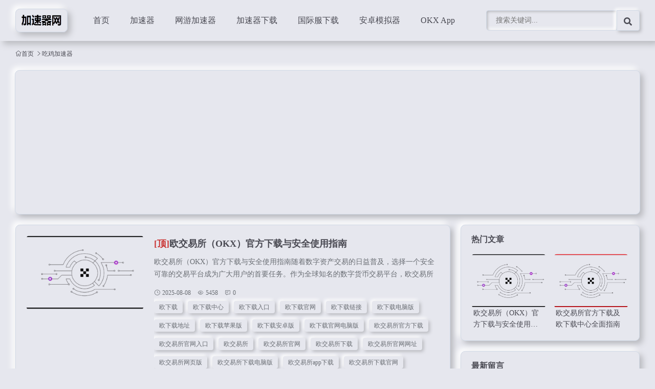

--- FILE ---
content_type: text/html; charset=utf-8
request_url: https://www.jiasuqi.me/?tags=335
body_size: 4860
content:
<!doctype html>
<html>
<head>
<meta charset="utf-8">
<html lang="zh-Hans-cn">
<meta name="renderer" content="webkit">
<meta http-equiv="X-UA-Compatible" content="IE=edge">
<meta name="viewport" content="width=device-width, initial-scale=1.0, minimum-scale=1.0, maximum-scale=1.0, user-scalable=no">

<title>吃鸡加速器-加速器下载 - 免费加速器 - 网游推特加速器下载-最好的国内外网络游戏推特加速器官网下载</title>
<meta name="Keywords" content="吃鸡加速器">

<link rel="stylesheet" type="text/css" href="https://www.jiasuqi.me/zb_users/theme/neumorphism/style/style.css?v=3.9"/> 
<link href="https://www.jiasuqi.me/zb_users/theme/neumorphism/style/font/iconfont.css" rel="stylesheet">
<script src="https://www.jiasuqi.me/zb_system/script/jquery-latest.min.js"></script>
<script src="https://www.jiasuqi.me/zb_system/script/zblogphp.js"></script>
<script src="https://www.jiasuqi.me/zb_system/script/c_html_js_add.php"></script>
<link rel="shortcut icon" href="https://www.jiasuqi.me/zb_users/upload/2021/03/202103311617141396827657.ico" type="image/x-icon">
<link href="https://www.jiasuqi.me/zb_users/plugin/LoginReg/main.css?v=3.6.3" rel="stylesheet">
<script async src="https://pagead2.googlesyndication.com/pagead/js/adsbygoogle.js?client=ca-pub-8281760523078819"
     crossorigin="anonymous"></script>
<meta http-equiv="Cache-Control" content="no-transform" /> 
<meta http-equiv="Cache-Control" content="no-siteapp" /></head>
<body ontouchstart="">
    <div id="header">
      <div class="header container">
        <div class="logo"> <a href="https://www.jiasuqi.me/" title="加速器下载 - 免费加速器 - 网游推特加速器下载"><img src="https://www.jiasuqi.me/zb_users/upload/2021/11/202111301638262927250168.webp" alt="加速器下载 - 免费加速器 - 网游推特加速器下载"></a> </div>
        <div id="monavber" class="nav" data-type="tag" data-infoid="335">
          <ul class="navbar">
            <li class="navbar-item"><a href="https://www.jiasuqi.me/" title="最好的加速器下载网">首页</a></li><li class="navbar-item"><a href="https://www.jiasuqi.me/?cate=2" title="加速器下载">加速器</a><ul><li class="navbar-item"><a href="https://www.jiasuqi.me/?cate=1" target="_blank" title="免费加速器下载">免费加速器</a></li><li class="navbar-item"><a href="https://www.jiasuqi.me/?cate=18" title="轻蜂加速器">轻蜂加速器</a></li></ul></li><li class="navbar-item"><a href="https://www.jiasuqi.me/?cate=4" title="网游加速器">网游加速器</a><ul><li class="navbar-item"><a href="https://www.jiasuqi.me/?cate=5" title="旋风加速器">旋风加速器</a></li><li class="navbar-item"><a href="https://www.jiasuqi.me/?cate=6" title="雷霆加速器">雷霆加速器</a></li><li class="navbar-item"><a href="https://www.jiasuqi.me/?cate=7" title="猎豹加速器">猎豹加速器</a></li><li class="navbar-item"><a href="https://www.jiasuqi.me/?cate=21" title="流星加速器">流星加速器</a></li><li class="navbar-item"><a href="https://www.jiasuqi.me/?cate=9" title="奇游加速器">奇游加速器</a></li></ul></li><li class="navbar-item"><a href="https://www.jiasuqi.me/?cate=17" title="加速器下载">加速器下载</a></li><li class="navbar-item"><a href="https://www.jiasuqi.me/?cate=23" title="国际服手游下载">国际服下载</a><ul><li class="navbar-item"><a href="https://www.jiasuqi.me/?cate=8" title="免费加速器下载">外服手游攻略</a></li></ul></li><li class="navbar-item"><a href="https://www.jiasuqi.me/?cate=24" title="安卓模拟器">安卓模拟器</a></li><li class="navbar-item"><a href="https://www.jiasuqi.me/?cate=3" title="OKX 官方App下载">OKX  App</a></li>          </ul>
        </div>
        <div id="mnav"><i class="iconfont icon-modular" ></i></div>
        <div id="search"><i class="iconfont icon-search"></i></div>
        <div class="search">
          <form name="search" method="get" action="https://www.jiasuqi.me/search.php?act=search">
            <input type="text" name="q" placeholder="搜索关键词..."/>
            <button type="submit" class="submit" value="搜索"><i class="iconfont icon-search-fill"></i></button>
          </form>
        </div>
        </div>
    </div>
    

<div class="breadcrumb container">
    <div id="b" class="cl">
        <div class="fl">
        <a href="https://www.jiasuqi.me/" title="加速器下载 - 免费加速器 - 网游推特加速器下载" target="_blank" class="iconfont icon-home">首页</a> 
                     <span class="iconfont icon-arrow-right">吃鸡加速器</span>
                
                    </div>
    </div>
</div>
        <div class="zone k1">
        <script async src="https://pagead2.googlesyndication.com/pagead/js/adsbygoogle.js?client=ca-pub-8281760523078819"
     crossorigin="anonymous"></script>
<!-- jiasuqi -->
<ins class="adsbygoogle"
     style="display:block"
     data-ad-client="ca-pub-8281760523078819"
     data-ad-slot="1577043348"
     data-ad-format="auto"
     data-full-width-responsive="true"></ins>
<script>
     (adsbygoogle = window.adsbygoogle || []).push({});
</script>    </div>
    	
<div class="main container-w">
	<div class="main-left">
		<div class="art-list">
						
<article>
	<div class="img">
		<a href="https://www.jiasuqi.me/?id=196" title="欧交易所（OKX）官方下载与安全使用指南" ><span class="img-box" data-ratio="16:9"><img src="https://www.jiasuqi.me/zb_users/upload/2025/08/202508081754663734418163.png" alt="欧交易所（OKX）官方下载与安全使用指南"></span></a>
	</div>
	<div class="main">
		<h2><a href="https://www.jiasuqi.me/?id=196" ><span style="color:#ca3636">[顶]</span>欧交易所（OKX）官方下载与安全使用指南</a></h2>
		<p>欧交易所（OKX）官方下载与安全使用指南随着数字资产交易的日益普及，选择一个安全可靠的交易平台成为广大用户的首要任务。作为全球知名的数字货币交易平台，欧交易所（OKX）以其专业的服务和完善的生态系统，赢得了众多用户的信赖。通过欧下载官网中心获取欧交易所官方下载链接，支持欧下载电脑版、安卓版及苹果版。安全快速，官方正版安装包，助您轻松管理数字资产。了解欧交易所安全吗及转到Web3钱包操作指南。&nbsp;安卓立即下载
 &nbsp;苹果注册下载一、欧下载中心及官方下载入口想要体验欧交易所的专业交易服务，首先需要从正...</p>
		<div class="info">
			<span><i class="iconfont icon-time"></i>2025-08-08</span>
			<span><i class="iconfont icon-browse"></i>5458</span>
			<span><i class="iconfont icon-comment"></i>0</span>
			<span class="tag"><a href="https://www.jiasuqi.me/?tags=958" >欧下载</a><a href="https://www.jiasuqi.me/?tags=959" >欧下载中心</a><a href="https://www.jiasuqi.me/?tags=960" >欧下载入口</a><a href="https://www.jiasuqi.me/?tags=961" >欧下载官网</a><a href="https://www.jiasuqi.me/?tags=962" >欧下载链接</a><a href="https://www.jiasuqi.me/?tags=963" >欧下载电脑版</a><a href="https://www.jiasuqi.me/?tags=964" >欧下载地址</a><a href="https://www.jiasuqi.me/?tags=965" >欧下载苹果版</a><a href="https://www.jiasuqi.me/?tags=966" >欧下载安卓版</a><a href="https://www.jiasuqi.me/?tags=967" >欧下载官网电脑版</a><a href="https://www.jiasuqi.me/?tags=968" >欧交易所官方下载</a><a href="https://www.jiasuqi.me/?tags=969" >欧交易所官网入口</a><a href="https://www.jiasuqi.me/?tags=970" >欧交易所</a><a href="https://www.jiasuqi.me/?tags=971" >欧交易所官网</a><a href="https://www.jiasuqi.me/?tags=972" >欧交易所下载</a><a href="https://www.jiasuqi.me/?tags=973" >欧交易所官网网址</a><a href="https://www.jiasuqi.me/?tags=974" >欧交易所网页版</a><a href="https://www.jiasuqi.me/?tags=975" >欧交易所下载电脑版</a><a href="https://www.jiasuqi.me/?tags=976" >欧交易所app下载</a><a href="https://www.jiasuqi.me/?tags=977" >欧交易所下载官网</a></span>		</div>
	</div>
</article>			
<article>
	<div class="img">
		<a href="https://www.jiasuqi.me/?id=205" title="ChatGPT账号购买 OpenAI账号购买独享成品ChatGPT账号在线购买" ><span class="img-box" data-ratio="16:9"><img src="https://www.jiasuqi.me/zb_users/upload/2023/05/202305121683886017486263.jpg" alt="ChatGPT账号购买 OpenAI账号购买独享成品ChatGPT账号在线购买"></span></a>
	</div>
	<div class="main">
		<h2><a href="https://www.jiasuqi.me/?id=205" ><span style="color:#ca3636">[顶]</span>ChatGPT账号购买 OpenAI账号购买独享成品ChatGPT账号在线购买</a></h2>
		<p>chatgpt官网账号购买 ,chatgpt独享账号购买 ,chatgpt国外账号购买 ,chatgpt账号在哪买 ,chatgpt成品账号购买 ,chatgpt 账号批发 ,chatgpt 账户购买 ,chatgpt成品账号购买 ,chatgpt4.0账号购买 ,chatgpt账号在线购买 ,chatgpt独享账号购买ChatGPT账号购买平台：点击进入ChatGPT账号简介ChatGPT是一个人工智能聊天机器人，专门为与用户交互而设计。它具有各种不同的功能，如社交技能，语言翻译，知识查询和娱乐等。用户可以通过文...</p>
		<div class="info">
			<span><i class="iconfont icon-time"></i>2023-05-12</span>
			<span><i class="iconfont icon-browse"></i>4354</span>
			<span><i class="iconfont icon-comment"></i>0</span>
			<span class="tag"><a href="https://www.jiasuqi.me/?tags=940" >chatgpt官网账号购买</a><a href="https://www.jiasuqi.me/?tags=941" >chatgpt独享账号购买</a><a href="https://www.jiasuqi.me/?tags=942" >chatgpt国外账号购买</a><a href="https://www.jiasuqi.me/?tags=943" >chatgpt账号在哪买</a><a href="https://www.jiasuqi.me/?tags=944" >chatgpt成品账号购买</a><a href="https://www.jiasuqi.me/?tags=945" >chatgpt 账号批发</a><a href="https://www.jiasuqi.me/?tags=946" >chatgpt 账户购买</a><a href="https://www.jiasuqi.me/?tags=947" >chatgpt4.0账号购买</a><a href="https://www.jiasuqi.me/?tags=948" >chatgpt账号在线购买</a></span>		</div>
	</div>
</article>			
<article>
	<div class="img">
		<a href="https://www.jiasuqi.me/?id=177" title="风云网游加速器——绝地求生永久免费加速" ><span class="img-box" data-ratio="16:9"><img src="https://www.jiasuqi.me/zb_users/cache/thumbs/1d379325613fff37102d8e06e9d16770-230-145-1.webp" alt="风云网游加速器——绝地求生永久免费加速"></span></a>
	</div>
	<div class="main">
		<h2><a href="https://www.jiasuqi.me/?id=177" >风云网游加速器——绝地求生永久免费加速</a></h2>
		<p>风云网游加速器,风云网游加速器下载,绝地求生加速器下载&nbsp;免费加速器,网游加速器,游戏加速器,好用的加速器,绝地求生加速器,steam加速器,吃鸡加速器,APEX加速器,GTA5加速器,外服加速器,星际战甲加速器,免费的加速器,Origin加速器,H1Z1加速器,lol加速,国际服游戏加速,Uplay加速器,使命召唤加速器更好用、更快速百人技术团队，自主研发与自动化运维监控，及时更新支持全球网游加速及下载，人工客服全天在线迅速回复，金融专线加速技术，更快更稳定全面保障您的游戏体验真免费全系产品没有购买页面，...</p>
		<div class="info">
			<span><i class="iconfont icon-time"></i>2022-04-24</span>
			<span><i class="iconfont icon-browse"></i>3335</span>
			<span><i class="iconfont icon-comment"></i>0</span>
			<span class="tag"><a href="https://www.jiasuqi.me/?tags=812" >风云网游加速器</a><a href="https://www.jiasuqi.me/?tags=813" >风云网游加速器下载</a><a href="https://www.jiasuqi.me/?tags=814" >绝地求生加速器下载</a><a href="https://www.jiasuqi.me/?tags=335" >吃鸡加速器</a></span>		</div>
	</div>
</article>			
<div class="pagebar">
						<span>1</span>
					</div>
		</div>
	</div>
	
<div class="mainr">
	    	


  <div class="widgets">
      <h4 class="bar">热门文章</h4>
      <div class="hot-post">
        <ul class="clearfix">
                                <li><a href="https://www.jiasuqi.me/?id=196" title="欧交易所（OKX）官方下载与安全使用指南" target="_blank"><span class="img-box mb5" data-ratio="16:9"><img src="https://www.jiasuqi.me/zb_users/upload/2025/08/202508081754663734418163.png"  alt="欧交易所（OKX）官方下载与安全使用指南" /></span> <span class="sptit">欧交易所（OKX）官方下载与安全使用指南</span> </a> </li>
                    <li><a href="https://www.jiasuqi.me/?id=197" title="欧交易所官方下载及欧下载中心全面指南" target="_blank"><span class="img-box mb5" data-ratio="16:9"><img src="https://www.jiasuqi.me/zb_users/upload/2025/08/202508081754664586516680.png"  alt="欧交易所官方下载及欧下载中心全面指南" /></span> <span class="sptit">欧交易所官方下载及欧下载中心全面指南</span> </a> </li>
                  </ul>
      </div>
  </div>
<div class="clear"></div>



<div class="widget widget_comments">   <h4 class="bar">最新留言</h4>
    <ul>
      </ul>
</div>

    </div></div>

<div class="zone k2">
    <script async src="https://pagead2.googlesyndication.com/pagead/js/adsbygoogle.js?client=ca-pub-8281760523078819"
     crossorigin="anonymous"></script>
<!-- jiasuqi -->
<ins class="adsbygoogle"
     style="display:block"
     data-ad-client="ca-pub-8281760523078819"
     data-ad-slot="1577043348"
     data-ad-format="auto"
     data-full-width-responsive="true"></ins>
<script>
     (adsbygoogle = window.adsbygoogle || []).push({});
</script></div>
		   
		
<footer id="footer">
	<div class="footer container">
				<div class="fnav">
			<a href="/?cate=2" target="_blank">免费 加速器</a>
<a href="/?cate=4" target="_blank">加速器下载</a>
<a href="/?cate=17" target="_blank">网游加速器下载</a>
<a href="/?id=22" target="_blank">旋风加速器下载</a>
<a href="/?id=28" target="_blank">猎豹加速器下载</a>
<a href="/?cate=20" target="_blank">加速器下载</a>
<a href="/?id=110" target="_blank">游帮帮加速器下载</a>
<a href="/?id=135" target="_blank">ins加速器下载</a>
<a href="/?id=109" target="_blank">biubiu加速器下载</a>		</div>
				<span class="copy">Powered By 
		<a href="https://www.zblogcn.com/" title="Z-BlogPHP 1.7.4 Build 173430" target="_blank" rel="noopener noreferrer">Z-BlogPHP</a>CopyRight© 2020-2021 www.Jiasuqi.me 免费 加速器下载网  <a href="https://beian.miit.gov.cn/" rel="nofollow" target="_blank">免费 加速器下载</a> <a href="/sitemaps.html" target="_blank">加速器地图</a></span>
	</div>
</footer>
<script src="https://www.jiasuqi.me/zb_users/theme/neumorphism/script/common.min.js?v=1.0"></script>
<script src="https://www.jiasuqi.me/zb_users/theme/neumorphism/script/custom.js?v=1.0"></script>
<script>
    var s = document.location;
	$(".navbar a").each(function() {
		if (this.href == s.toString().split("#")[0]) {
			$(this).addClass("active");
			return false;
		}
	});
</script>
<script> 
function goTop() {
    var obj = document.getElementById("goTopBtn");
    function getScrollTop() {
        return document.documentElement.scrollTop || document.body.scrollTop;
    }
    function setScrollTop(value) {
        if (document.documentElement.scrollTop) {
            document.documentElement.scrollTop = value;
        } else {
            document.body.scrollTop = value;
        }

    }
    window.onscroll = function() {
        getScrollTop() > 0 ? obj.style.display = "": obj.style.display = "none";
        var h = document.body.scrollHeight - getScrollTop() - obj.offsetTop - obj.offsetHeight;
        obj.style.bottom = 0 + "px";
        if (h < 350) {
            obj.style.bottom = 340 + "px";
            obj.style.top = "auto";
        }

    }
    obj.onclick = function() {

        var goTop = setInterval(scrollMove, 10);
        function scrollMove() {
            setScrollTop(getScrollTop() / 1.1);
            if (getScrollTop() < 1) clearInterval(goTop);

        }
    }
}
</script>
<!--totop -->
<div id="gotop" >
  <div style="display: none; margin-bottom:5px;" id="goTopBtn" ><a title="返回顶部" class="gotopa" id="btn_a"><span class="iconfont icon-rise-filling"></span></a></div>
  <script>goTop();</script>
</div> 

<script src="https://www.jiasuqi.me/zb_users/plugin/LoginReg/script.php"></script>
<script src="https://www.jiasuqi.me/zb_users/plugin/LoginReg/script/main.js?v=3.6.3"></script>
</body>
</html><!--56.94 ms , 11 queries , 3898kb memory , 0 error-->

--- FILE ---
content_type: text/html; charset=utf-8
request_url: https://www.google.com/recaptcha/api2/aframe
body_size: 266
content:
<!DOCTYPE HTML><html><head><meta http-equiv="content-type" content="text/html; charset=UTF-8"></head><body><script nonce="XpCQLi_B8Xfv15sCxqrM2g">/** Anti-fraud and anti-abuse applications only. See google.com/recaptcha */ try{var clients={'sodar':'https://pagead2.googlesyndication.com/pagead/sodar?'};window.addEventListener("message",function(a){try{if(a.source===window.parent){var b=JSON.parse(a.data);var c=clients[b['id']];if(c){var d=document.createElement('img');d.src=c+b['params']+'&rc='+(localStorage.getItem("rc::a")?sessionStorage.getItem("rc::b"):"");window.document.body.appendChild(d);sessionStorage.setItem("rc::e",parseInt(sessionStorage.getItem("rc::e")||0)+1);localStorage.setItem("rc::h",'1768720885001');}}}catch(b){}});window.parent.postMessage("_grecaptcha_ready", "*");}catch(b){}</script></body></html>

--- FILE ---
content_type: application/javascript
request_url: https://www.jiasuqi.me/zb_users/theme/neumorphism/script/custom.js?v=1.0
body_size: 519
content:
//重写了common.js里的同名函数
zbp.plugin.unbind("comment.reply.start","system");zbp.plugin.on("comment.reply.start","neumorphism",function(id){var i=id;$("#inpRevID").val(i);var frm=$('#comt-respond');var cancel=$("#cancel-reply");frm.before($("<div id='temp-frm' style='display:none'>")).addClass("reply-frm");$('#AjaxComment'+i).before(frm);frm.addClass("");cancel.show().click(function(){var temp=$('#temp-frm');$("#inpRevID").val(0);if(!temp.length||!frm.length)return temp.before(frm);temp.remove();$(this).hide();frm.removeClass("");$('.commentlist').before(frm);return false});try{$('#txaArticle').focus()}catch(e){};return false});
//重写GetComments，防止评论框消失
zbp.plugin.on("comment.get","neumorphism",function(logid,page){$('.com-page').html("Waiting...")});zbp.plugin.on("comment.got","neumorphism",function(){UBBFace();$("#cancel-reply").click()});zbp.plugin.on("comment.post.success","neumorphism",function(){$("#cancel-reply").click()});

//快捷回复
$(document).keypress(function(e){var s=$('.button');if(e.ctrlKey&&e.which==13||e.which==10){s.click();document.body.focus();return};if(e.shiftKey&&e.which==13||e.which==10)s.click()});



--- FILE ---
content_type: application/x-javascript; charset=utf-8
request_url: https://www.jiasuqi.me/zb_users/plugin/LoginReg/script.php
body_size: 1242
content:
/* For ZBlogPHP LoginReg [ https://app.zblogcn.com/?id=1558 ] */

var lrDelay = 1, lrCkey = 0, lrCookie = 7, lrGoto = "2", lrGiway = "", lrRmail = 0, lrTools = 1, lrMinis = 3;
$(function(){
	var LoginRegDom = '\
<style>#navbar-item-lrlogout{display:none;}#lr_mainbar .lr_mbg,.lr_arrow::after{background:#000000;}.lr_btn_lg{background-color:#0886A1;}.lr_btn_rg{background-color:#81AA05;}</style>\
	<div id="lr_mform">\
	<dl class="lr_login">\
		<dt>登录</dt>\
		<dd>\
			<i class="lr-icon icon-lr-nickname1"></i>\
			<input type="text" name="UserName" class="lr_int">\
			<div class="tip">用户名</div>\
		</dd>\
		<dd>\
			<i class="lr-icon icon-lr-password1"></i>\
			<input type="password" name="PassWord" class="lr_int">\
			<div class="tip">密码</div>\
		</dd>\
		<dd class="lr_code"><i class="lr-icon icon-lr-safe1"></i><input type="text" name="Vcode" maxlength="5" class="lr_int"><img class="verfiycode" title="点击切换" src="https://www.jiasuqi.me/zb_system/script/c_validcode.php?id=LoginRegL"><div class="tip">验证码</div></dd>\
		<dd class="lr_more">\
			<div class="lr_l"><input type="checkbox" id="Remember" name="Remember" value="7" class="lr_chk" checked="checked"><label for="Remember">7天内自动登录</label></div><div class="lr_r"><a href="javascript:;" class="lr_to_find" target="_self">忘记密码</a><a href="javascript:;" class="lr_to_reg" target="_self">注册</a></div>\
		</dd>\
		<dd class="lr_act"><button type="button" class="lr_post">登录</button></dd>\
			</dl>\
		<dl class="lr_reg">\
		<dt>注册</dt>\
		<dd>\
			<i class="lr-icon icon-lr-nickname1"></i>\
			<input type="text" name="UserName" maxlength="20" autocomplete="off" class="lr_int">\
			<div class="tip">用户名</div>\
		</dd>\
		<dd>\
			<i class="lr-icon icon-lr-password"></i>\
			<input type="password" name="PassWord" maxlength="20" class="lr_int">\
			<div class="tip">密码<em>(至少8位)</em></div>\
		</dd>\
		<dd>\
			<i class="lr-icon icon-lr-cfmpassword"></i>\
			<input type="password" name="PassWord2" maxlength="20" class="lr_int">\
			<div class="tip">确认密码</div>\
		</dd>\
		\
		<dd><i class="lr-icon icon-lr-webmail"></i><input type="text" name="Email" maxlength="50" class="lr_int"><div class="tip">邮箱<em>(请填写常用邮箱)</em></div></dd>\
		<dd><i class="lr-icon icon-lr-qq"></i><input type="text" name="qq" maxlength="15" class="lr_int"><div class="tip">QQ</div></dd>\
		<dd class="lr_icode"><i class="lr-icon icon-lr-invite2"></i><input type="text" name="Icode" maxlength="22" class="lr_int"><a href="javascript:;" class="geticode">获取邀请码</a><div class="tip">邀请码</div></dd>\
		<dd class="lr_code"><i class="lr-icon icon-lr-safe1"></i><input type="text" name="Vcode" maxlength="5" class="lr_int"><img class="verfiycode" title="点击切换" src="https://www.jiasuqi.me/zb_system/script/c_validcode.php?id=LoginReg"><div class="tip">验证码</div></dd>\
		<dd class="lr_more"><div class="lr_l"><input type="checkbox" id="agreement" name="agreement" class="lr_chk" checked="checked"><label for="agreement">已读并同意《<a href="#" target="_blank">用户注册协议</a>》</label></div><div class="lr_r"><a href="javascript:;" class="lr_reset" target="_self">重填</a><a href="javascript:;" target="_self" class="lr_to_login">登录</a></div></dd>\
		<dd class="lr_act"><button type="button" class="lr_post">提交</button></dd>\
	</dl>\
			<dl class="lr_password_find">\
		<dt>找回密码</dt>\
		<dd>\
			<i class="lr-icon icon-lr-nickname1"></i>\
			<input type="text" name="UserName" maxlength="20" class="lr_int">\
			<div class="tip">用户名</div>\
		</dd>\
		<dd>\
			<i class="lr-icon icon-lr-webmail"></i>\
			<input type="text" name="Email" maxlength="50" class="lr_int">\
			<div class="tip">邮箱</div>\
		</dd>\
		<dd class="lr_more">\
			<div class="lr_l">※ 重置链接将发送到邮箱</div>\
			<div class="lr_r"><a href="javascript:;" target="_self" class="lr_to_login">登录</a><a href="javascript:;" class="lr_to_reg" target="_self">注册</a></div>\
		</dd>\
		<dd class="lr_act"><button type="button" class="lr_post">提交</button></dd>\
	</dl>\
		</div>\
';
	$("body").append(LoginRegDom);
	});
